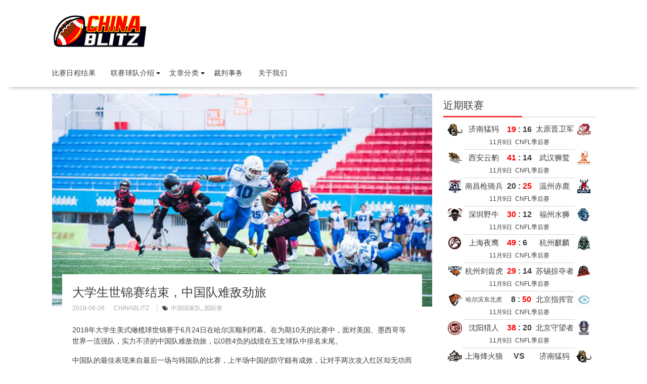

--- FILE ---
content_type: text/html; charset=UTF-8
request_url: http://chinablitz100.com/2018/06/20180625-harbinwuc-end/
body_size: 12266
content:
<!DOCTYPE html><html lang="zh-CN">
    	<head>

		        <meta charset="UTF-8">
        <meta name="viewport" content="width=device-width, initial-scale=1">
        <link rel="profile" href="http://gmpg.org/xfn/11">
        <link rel="pingback" href="http://chinablitz100.com/xmlrpc.php">
    <title>大学生世锦赛结束，中国队难敌劲旅 &#8211; ChinaBlitz</title>
<meta name='robots' content='max-image-preview:large' />
<link rel='dns-prefetch' href='//fonts.googleapis.com' />
<link rel="alternate" type="application/rss+xml" title="ChinaBlitz &raquo; Feed" href="http://chinablitz100.com/feed/" />
<link rel="alternate" type="application/rss+xml" title="ChinaBlitz &raquo; 评论Feed" href="http://chinablitz100.com/comments/feed/" />
<script type="text/javascript">
window._wpemojiSettings = {"baseUrl":"https:\/\/s.w.org\/images\/core\/emoji\/14.0.0\/72x72\/","ext":".png","svgUrl":"https:\/\/s.w.org\/images\/core\/emoji\/14.0.0\/svg\/","svgExt":".svg","source":{"concatemoji":"http:\/\/chinablitz100.com\/wp-includes\/js\/wp-emoji-release.min.js?ver=6.2.8"}};
/*! This file is auto-generated */
!function(e,a,t){var n,r,o,i=a.createElement("canvas"),p=i.getContext&&i.getContext("2d");function s(e,t){p.clearRect(0,0,i.width,i.height),p.fillText(e,0,0);e=i.toDataURL();return p.clearRect(0,0,i.width,i.height),p.fillText(t,0,0),e===i.toDataURL()}function c(e){var t=a.createElement("script");t.src=e,t.defer=t.type="text/javascript",a.getElementsByTagName("head")[0].appendChild(t)}for(o=Array("flag","emoji"),t.supports={everything:!0,everythingExceptFlag:!0},r=0;r<o.length;r++)t.supports[o[r]]=function(e){if(p&&p.fillText)switch(p.textBaseline="top",p.font="600 32px Arial",e){case"flag":return s("\ud83c\udff3\ufe0f\u200d\u26a7\ufe0f","\ud83c\udff3\ufe0f\u200b\u26a7\ufe0f")?!1:!s("\ud83c\uddfa\ud83c\uddf3","\ud83c\uddfa\u200b\ud83c\uddf3")&&!s("\ud83c\udff4\udb40\udc67\udb40\udc62\udb40\udc65\udb40\udc6e\udb40\udc67\udb40\udc7f","\ud83c\udff4\u200b\udb40\udc67\u200b\udb40\udc62\u200b\udb40\udc65\u200b\udb40\udc6e\u200b\udb40\udc67\u200b\udb40\udc7f");case"emoji":return!s("\ud83e\udef1\ud83c\udffb\u200d\ud83e\udef2\ud83c\udfff","\ud83e\udef1\ud83c\udffb\u200b\ud83e\udef2\ud83c\udfff")}return!1}(o[r]),t.supports.everything=t.supports.everything&&t.supports[o[r]],"flag"!==o[r]&&(t.supports.everythingExceptFlag=t.supports.everythingExceptFlag&&t.supports[o[r]]);t.supports.everythingExceptFlag=t.supports.everythingExceptFlag&&!t.supports.flag,t.DOMReady=!1,t.readyCallback=function(){t.DOMReady=!0},t.supports.everything||(n=function(){t.readyCallback()},a.addEventListener?(a.addEventListener("DOMContentLoaded",n,!1),e.addEventListener("load",n,!1)):(e.attachEvent("onload",n),a.attachEvent("onreadystatechange",function(){"complete"===a.readyState&&t.readyCallback()})),(e=t.source||{}).concatemoji?c(e.concatemoji):e.wpemoji&&e.twemoji&&(c(e.twemoji),c(e.wpemoji)))}(window,document,window._wpemojiSettings);
</script>
<style type="text/css">
img.wp-smiley,
img.emoji {
	display: inline !important;
	border: none !important;
	box-shadow: none !important;
	height: 1em !important;
	width: 1em !important;
	margin: 0 0.07em !important;
	vertical-align: -0.1em !important;
	background: none !important;
	padding: 0 !important;
}
</style>
	<link rel='stylesheet' id='wp-block-library-css' href='http://chinablitz100.com/wp-includes/css/dist/block-library/style.min.css?ver=6.2.8' type='text/css' media='all' />
<style id='wp-block-library-theme-inline-css' type='text/css'>
.wp-block-audio figcaption{color:#555;font-size:13px;text-align:center}.is-dark-theme .wp-block-audio figcaption{color:hsla(0,0%,100%,.65)}.wp-block-audio{margin:0 0 1em}.wp-block-code{border:1px solid #ccc;border-radius:4px;font-family:Menlo,Consolas,monaco,monospace;padding:.8em 1em}.wp-block-embed figcaption{color:#555;font-size:13px;text-align:center}.is-dark-theme .wp-block-embed figcaption{color:hsla(0,0%,100%,.65)}.wp-block-embed{margin:0 0 1em}.blocks-gallery-caption{color:#555;font-size:13px;text-align:center}.is-dark-theme .blocks-gallery-caption{color:hsla(0,0%,100%,.65)}.wp-block-image figcaption{color:#555;font-size:13px;text-align:center}.is-dark-theme .wp-block-image figcaption{color:hsla(0,0%,100%,.65)}.wp-block-image{margin:0 0 1em}.wp-block-pullquote{border-bottom:4px solid;border-top:4px solid;color:currentColor;margin-bottom:1.75em}.wp-block-pullquote cite,.wp-block-pullquote footer,.wp-block-pullquote__citation{color:currentColor;font-size:.8125em;font-style:normal;text-transform:uppercase}.wp-block-quote{border-left:.25em solid;margin:0 0 1.75em;padding-left:1em}.wp-block-quote cite,.wp-block-quote footer{color:currentColor;font-size:.8125em;font-style:normal;position:relative}.wp-block-quote.has-text-align-right{border-left:none;border-right:.25em solid;padding-left:0;padding-right:1em}.wp-block-quote.has-text-align-center{border:none;padding-left:0}.wp-block-quote.is-large,.wp-block-quote.is-style-large,.wp-block-quote.is-style-plain{border:none}.wp-block-search .wp-block-search__label{font-weight:700}.wp-block-search__button{border:1px solid #ccc;padding:.375em .625em}:where(.wp-block-group.has-background){padding:1.25em 2.375em}.wp-block-separator.has-css-opacity{opacity:.4}.wp-block-separator{border:none;border-bottom:2px solid;margin-left:auto;margin-right:auto}.wp-block-separator.has-alpha-channel-opacity{opacity:1}.wp-block-separator:not(.is-style-wide):not(.is-style-dots){width:100px}.wp-block-separator.has-background:not(.is-style-dots){border-bottom:none;height:1px}.wp-block-separator.has-background:not(.is-style-wide):not(.is-style-dots){height:2px}.wp-block-table{margin:0 0 1em}.wp-block-table td,.wp-block-table th{word-break:normal}.wp-block-table figcaption{color:#555;font-size:13px;text-align:center}.is-dark-theme .wp-block-table figcaption{color:hsla(0,0%,100%,.65)}.wp-block-video figcaption{color:#555;font-size:13px;text-align:center}.is-dark-theme .wp-block-video figcaption{color:hsla(0,0%,100%,.65)}.wp-block-video{margin:0 0 1em}.wp-block-template-part.has-background{margin-bottom:0;margin-top:0;padding:1.25em 2.375em}
</style>
<link rel='stylesheet' id='classic-theme-styles-css' href='http://chinablitz100.com/wp-includes/css/classic-themes.min.css?ver=6.2.8' type='text/css' media='all' />
<style id='global-styles-inline-css' type='text/css'>
body{--wp--preset--color--black: #000000;--wp--preset--color--cyan-bluish-gray: #abb8c3;--wp--preset--color--white: #ffffff;--wp--preset--color--pale-pink: #f78da7;--wp--preset--color--vivid-red: #cf2e2e;--wp--preset--color--luminous-vivid-orange: #ff6900;--wp--preset--color--luminous-vivid-amber: #fcb900;--wp--preset--color--light-green-cyan: #7bdcb5;--wp--preset--color--vivid-green-cyan: #00d084;--wp--preset--color--pale-cyan-blue: #8ed1fc;--wp--preset--color--vivid-cyan-blue: #0693e3;--wp--preset--color--vivid-purple: #9b51e0;--wp--preset--gradient--vivid-cyan-blue-to-vivid-purple: linear-gradient(135deg,rgba(6,147,227,1) 0%,rgb(155,81,224) 100%);--wp--preset--gradient--light-green-cyan-to-vivid-green-cyan: linear-gradient(135deg,rgb(122,220,180) 0%,rgb(0,208,130) 100%);--wp--preset--gradient--luminous-vivid-amber-to-luminous-vivid-orange: linear-gradient(135deg,rgba(252,185,0,1) 0%,rgba(255,105,0,1) 100%);--wp--preset--gradient--luminous-vivid-orange-to-vivid-red: linear-gradient(135deg,rgba(255,105,0,1) 0%,rgb(207,46,46) 100%);--wp--preset--gradient--very-light-gray-to-cyan-bluish-gray: linear-gradient(135deg,rgb(238,238,238) 0%,rgb(169,184,195) 100%);--wp--preset--gradient--cool-to-warm-spectrum: linear-gradient(135deg,rgb(74,234,220) 0%,rgb(151,120,209) 20%,rgb(207,42,186) 40%,rgb(238,44,130) 60%,rgb(251,105,98) 80%,rgb(254,248,76) 100%);--wp--preset--gradient--blush-light-purple: linear-gradient(135deg,rgb(255,206,236) 0%,rgb(152,150,240) 100%);--wp--preset--gradient--blush-bordeaux: linear-gradient(135deg,rgb(254,205,165) 0%,rgb(254,45,45) 50%,rgb(107,0,62) 100%);--wp--preset--gradient--luminous-dusk: linear-gradient(135deg,rgb(255,203,112) 0%,rgb(199,81,192) 50%,rgb(65,88,208) 100%);--wp--preset--gradient--pale-ocean: linear-gradient(135deg,rgb(255,245,203) 0%,rgb(182,227,212) 50%,rgb(51,167,181) 100%);--wp--preset--gradient--electric-grass: linear-gradient(135deg,rgb(202,248,128) 0%,rgb(113,206,126) 100%);--wp--preset--gradient--midnight: linear-gradient(135deg,rgb(2,3,129) 0%,rgb(40,116,252) 100%);--wp--preset--duotone--dark-grayscale: url('#wp-duotone-dark-grayscale');--wp--preset--duotone--grayscale: url('#wp-duotone-grayscale');--wp--preset--duotone--purple-yellow: url('#wp-duotone-purple-yellow');--wp--preset--duotone--blue-red: url('#wp-duotone-blue-red');--wp--preset--duotone--midnight: url('#wp-duotone-midnight');--wp--preset--duotone--magenta-yellow: url('#wp-duotone-magenta-yellow');--wp--preset--duotone--purple-green: url('#wp-duotone-purple-green');--wp--preset--duotone--blue-orange: url('#wp-duotone-blue-orange');--wp--preset--font-size--small: 13px;--wp--preset--font-size--medium: 20px;--wp--preset--font-size--large: 36px;--wp--preset--font-size--x-large: 42px;--wp--preset--spacing--20: 0.44rem;--wp--preset--spacing--30: 0.67rem;--wp--preset--spacing--40: 1rem;--wp--preset--spacing--50: 1.5rem;--wp--preset--spacing--60: 2.25rem;--wp--preset--spacing--70: 3.38rem;--wp--preset--spacing--80: 5.06rem;--wp--preset--shadow--natural: 6px 6px 9px rgba(0, 0, 0, 0.2);--wp--preset--shadow--deep: 12px 12px 50px rgba(0, 0, 0, 0.4);--wp--preset--shadow--sharp: 6px 6px 0px rgba(0, 0, 0, 0.2);--wp--preset--shadow--outlined: 6px 6px 0px -3px rgba(255, 255, 255, 1), 6px 6px rgba(0, 0, 0, 1);--wp--preset--shadow--crisp: 6px 6px 0px rgba(0, 0, 0, 1);}:where(.is-layout-flex){gap: 0.5em;}body .is-layout-flow > .alignleft{float: left;margin-inline-start: 0;margin-inline-end: 2em;}body .is-layout-flow > .alignright{float: right;margin-inline-start: 2em;margin-inline-end: 0;}body .is-layout-flow > .aligncenter{margin-left: auto !important;margin-right: auto !important;}body .is-layout-constrained > .alignleft{float: left;margin-inline-start: 0;margin-inline-end: 2em;}body .is-layout-constrained > .alignright{float: right;margin-inline-start: 2em;margin-inline-end: 0;}body .is-layout-constrained > .aligncenter{margin-left: auto !important;margin-right: auto !important;}body .is-layout-constrained > :where(:not(.alignleft):not(.alignright):not(.alignfull)){max-width: var(--wp--style--global--content-size);margin-left: auto !important;margin-right: auto !important;}body .is-layout-constrained > .alignwide{max-width: var(--wp--style--global--wide-size);}body .is-layout-flex{display: flex;}body .is-layout-flex{flex-wrap: wrap;align-items: center;}body .is-layout-flex > *{margin: 0;}:where(.wp-block-columns.is-layout-flex){gap: 2em;}.has-black-color{color: var(--wp--preset--color--black) !important;}.has-cyan-bluish-gray-color{color: var(--wp--preset--color--cyan-bluish-gray) !important;}.has-white-color{color: var(--wp--preset--color--white) !important;}.has-pale-pink-color{color: var(--wp--preset--color--pale-pink) !important;}.has-vivid-red-color{color: var(--wp--preset--color--vivid-red) !important;}.has-luminous-vivid-orange-color{color: var(--wp--preset--color--luminous-vivid-orange) !important;}.has-luminous-vivid-amber-color{color: var(--wp--preset--color--luminous-vivid-amber) !important;}.has-light-green-cyan-color{color: var(--wp--preset--color--light-green-cyan) !important;}.has-vivid-green-cyan-color{color: var(--wp--preset--color--vivid-green-cyan) !important;}.has-pale-cyan-blue-color{color: var(--wp--preset--color--pale-cyan-blue) !important;}.has-vivid-cyan-blue-color{color: var(--wp--preset--color--vivid-cyan-blue) !important;}.has-vivid-purple-color{color: var(--wp--preset--color--vivid-purple) !important;}.has-black-background-color{background-color: var(--wp--preset--color--black) !important;}.has-cyan-bluish-gray-background-color{background-color: var(--wp--preset--color--cyan-bluish-gray) !important;}.has-white-background-color{background-color: var(--wp--preset--color--white) !important;}.has-pale-pink-background-color{background-color: var(--wp--preset--color--pale-pink) !important;}.has-vivid-red-background-color{background-color: var(--wp--preset--color--vivid-red) !important;}.has-luminous-vivid-orange-background-color{background-color: var(--wp--preset--color--luminous-vivid-orange) !important;}.has-luminous-vivid-amber-background-color{background-color: var(--wp--preset--color--luminous-vivid-amber) !important;}.has-light-green-cyan-background-color{background-color: var(--wp--preset--color--light-green-cyan) !important;}.has-vivid-green-cyan-background-color{background-color: var(--wp--preset--color--vivid-green-cyan) !important;}.has-pale-cyan-blue-background-color{background-color: var(--wp--preset--color--pale-cyan-blue) !important;}.has-vivid-cyan-blue-background-color{background-color: var(--wp--preset--color--vivid-cyan-blue) !important;}.has-vivid-purple-background-color{background-color: var(--wp--preset--color--vivid-purple) !important;}.has-black-border-color{border-color: var(--wp--preset--color--black) !important;}.has-cyan-bluish-gray-border-color{border-color: var(--wp--preset--color--cyan-bluish-gray) !important;}.has-white-border-color{border-color: var(--wp--preset--color--white) !important;}.has-pale-pink-border-color{border-color: var(--wp--preset--color--pale-pink) !important;}.has-vivid-red-border-color{border-color: var(--wp--preset--color--vivid-red) !important;}.has-luminous-vivid-orange-border-color{border-color: var(--wp--preset--color--luminous-vivid-orange) !important;}.has-luminous-vivid-amber-border-color{border-color: var(--wp--preset--color--luminous-vivid-amber) !important;}.has-light-green-cyan-border-color{border-color: var(--wp--preset--color--light-green-cyan) !important;}.has-vivid-green-cyan-border-color{border-color: var(--wp--preset--color--vivid-green-cyan) !important;}.has-pale-cyan-blue-border-color{border-color: var(--wp--preset--color--pale-cyan-blue) !important;}.has-vivid-cyan-blue-border-color{border-color: var(--wp--preset--color--vivid-cyan-blue) !important;}.has-vivid-purple-border-color{border-color: var(--wp--preset--color--vivid-purple) !important;}.has-vivid-cyan-blue-to-vivid-purple-gradient-background{background: var(--wp--preset--gradient--vivid-cyan-blue-to-vivid-purple) !important;}.has-light-green-cyan-to-vivid-green-cyan-gradient-background{background: var(--wp--preset--gradient--light-green-cyan-to-vivid-green-cyan) !important;}.has-luminous-vivid-amber-to-luminous-vivid-orange-gradient-background{background: var(--wp--preset--gradient--luminous-vivid-amber-to-luminous-vivid-orange) !important;}.has-luminous-vivid-orange-to-vivid-red-gradient-background{background: var(--wp--preset--gradient--luminous-vivid-orange-to-vivid-red) !important;}.has-very-light-gray-to-cyan-bluish-gray-gradient-background{background: var(--wp--preset--gradient--very-light-gray-to-cyan-bluish-gray) !important;}.has-cool-to-warm-spectrum-gradient-background{background: var(--wp--preset--gradient--cool-to-warm-spectrum) !important;}.has-blush-light-purple-gradient-background{background: var(--wp--preset--gradient--blush-light-purple) !important;}.has-blush-bordeaux-gradient-background{background: var(--wp--preset--gradient--blush-bordeaux) !important;}.has-luminous-dusk-gradient-background{background: var(--wp--preset--gradient--luminous-dusk) !important;}.has-pale-ocean-gradient-background{background: var(--wp--preset--gradient--pale-ocean) !important;}.has-electric-grass-gradient-background{background: var(--wp--preset--gradient--electric-grass) !important;}.has-midnight-gradient-background{background: var(--wp--preset--gradient--midnight) !important;}.has-small-font-size{font-size: var(--wp--preset--font-size--small) !important;}.has-medium-font-size{font-size: var(--wp--preset--font-size--medium) !important;}.has-large-font-size{font-size: var(--wp--preset--font-size--large) !important;}.has-x-large-font-size{font-size: var(--wp--preset--font-size--x-large) !important;}
.wp-block-navigation a:where(:not(.wp-element-button)){color: inherit;}
:where(.wp-block-columns.is-layout-flex){gap: 2em;}
.wp-block-pullquote{font-size: 1.5em;line-height: 1.6;}
</style>
<link rel='stylesheet' id='bxslider-css' href='http://chinablitz100.com/wp-content/themes/supernews/assets/library/bxslider/css/jquery.bxslider.min.css?ver=4.2.51' type='text/css' media='all' />
<link rel='stylesheet' id='supernews-googleapis-css' href='//fonts.googleapis.com/css?family=Oswald%3A400%2C300%7COpen+Sans%3A600%2C400&#038;ver=1.0.1' type='text/css' media='all' />
<link rel='stylesheet' id='font-awesome-css' href='http://chinablitz100.com/wp-content/themes/supernews/assets/library/Font-Awesome/css/font-awesome.min.css?ver=4.7.0' type='text/css' media='all' />
<link rel='stylesheet' id='supernews-style-css' href='http://chinablitz100.com/wp-content/themes/supernews/style.css?ver=6.2.8' type='text/css' media='all' />
<style id='supernews-style-inline-css' type='text/css'>
mark,
            .comment-form .form-submit input,
            .read-more,
            .header-latest-posts .bn-title,
            .slider-section .cat-links a,
            .featured-desc .above-entry-meta .cat-links a,
            #calendar_wrap #wp-calendar #today,
            #calendar_wrap #wp-calendar #today a,
            .wpcf7-form input.wpcf7-submit:hover,
            .breadcrumb,
            .post-thumb .cat-links > a,
            article.post.sticky,
            .slicknav_btn{
            background: #f73838;
            }
             a:hover,
            .screen-reader-text:focus,
            .bn-content a:hover,
            .socials a:hover,
            .site-title a,
            .widget_search input#s,
            .search-block #searchsubmit,
            .widget_search #searchsubmit,
            .footer-sidebar .featured-desc .below-entry-meta a:hover,
            .slider-section .slide-title:hover,
            .slider-feature-wrap a:hover,
            .featured-desc .below-entry-meta span:hover,
            .posted-on a:hover,
            .cat-links a:hover,
            .comments-link a:hover,
            .edit-link a:hover,
            .tags-links a:hover,
            .byline a:hover,
            .nav-links a:hover,
            #supernews-breadcrumbs a:hover,
            .wpcf7-form input.wpcf7-submit,
            .header-wrapper .menu li:hover > a,
            .header-wrapper .menu > li.current-menu-item > a,
            .header-wrapper .menu > li.current-menu-parent > a,
            .header-wrapper .menu > li.current_page_parent > a,
            .header-wrapper .menu > li.current_page_ancestor > a,
            .header-wrapper .main-navigation ul ul.sub-menu li:hover > a,
            .top-block li a:hover
            {
                color: #f73838;
            }
            .widget_search input#s,
            .tagcloud a{
                border: 1px solid #f73838;
            }
            .footer-wrapper .footer-copyright,
            .nav-links .nav-previous a:hover,
            .nav-links .nav-next a:hover{
                border-top: 1px solid #f73838;
            }
            .widget-title:before,
            .page-header .page-title:before,
            .single .entry-header .entry-title:before,
            .blog-no-image article.post.sticky{
                border-bottom: 3px solid #f73838;
            }
            .wpcf7-form input.wpcf7-submit{
                border: 2px solid #f73838;
            }
            .bn-title::after,
            .breadcrumb::after {
                border-left: 5px solid #f73838;
            }
            .rtl .bn-title::after,
            .rtl .breadcrumb::after {
                border-right: 5px solid #f73838;
                border-left: medium none;
            }
        @media screen and (max-width:992px){
                .slicknav_btn{
                    border: 1px solid #f73838;
                }
                .slicknav_btn.slicknav_open{
                    border: 1px solid #ffffff;
                }
                .slicknav_nav li:hover > a,
                .slicknav_nav li.current-menu-ancestor a,
                .slicknav_nav li.current-menu-item  > a,
                .slicknav_nav li.current_page_item a,
                .slicknav_nav li.current_page_item .slicknav_item span,
                .slicknav_nav li .slicknav_item:hover a{
                    color: #f73838;
                }
            }
                    .cat-links .at-cat-item-1{
                    background: #f73838!important;
                    color : #fff!important;
                    }
                    
                    .cat-links .at-cat-item-1:hover{
                    background: #2d2d2d!important;
                    color : #fff!important;
                    }
                    
                    .cat-links .at-cat-item-3{
                    background: #f73838!important;
                    color : #fff!important;
                    }
                    
                    .cat-links .at-cat-item-3:hover{
                    background: #2d2d2d!important;
                    color : #fff!important;
                    }
                    
                    .cat-links .at-cat-item-14{
                    background: #f73838!important;
                    color : #fff!important;
                    }
                    
                    .cat-links .at-cat-item-14:hover{
                    background: #2d2d2d!important;
                    color : #fff!important;
                    }
                    
                    .cat-links .at-cat-item-15{
                    background: #f73838!important;
                    color : #fff!important;
                    }
                    
                    .cat-links .at-cat-item-15:hover{
                    background: #2d2d2d!important;
                    color : #fff!important;
                    }
                    
                    .cat-links .at-cat-item-16{
                    background: #f73838!important;
                    color : #fff!important;
                    }
                    
                    .cat-links .at-cat-item-16:hover{
                    background: #2d2d2d!important;
                    color : #fff!important;
                    }
                    
                    .cat-links .at-cat-item-34{
                    background: #f73838!important;
                    color : #fff!important;
                    }
                    
                    .cat-links .at-cat-item-34:hover{
                    background: #2d2d2d!important;
                    color : #fff!important;
                    }
                    
                    .cat-links .at-cat-item-35{
                    background: #f73838!important;
                    color : #fff!important;
                    }
                    
                    .cat-links .at-cat-item-35:hover{
                    background: #2d2d2d!important;
                    color : #fff!important;
                    }
                    
                    .cat-links .at-cat-item-36{
                    background: #f73838!important;
                    color : #fff!important;
                    }
                    
                    .cat-links .at-cat-item-36:hover{
                    background: #2d2d2d!important;
                    color : #fff!important;
                    }
                    
                    .cat-links .at-cat-item-48{
                    background: #f73838!important;
                    color : #fff!important;
                    }
                    
                    .cat-links .at-cat-item-48:hover{
                    background: #2d2d2d!important;
                    color : #fff!important;
                    }
                    
                    .cat-links .at-cat-item-50{
                    background: #f73838!important;
                    color : #fff!important;
                    }
                    
                    .cat-links .at-cat-item-50:hover{
                    background: #2d2d2d!important;
                    color : #fff!important;
                    }
                    
                    .cat-links .at-cat-item-105{
                    background: #f73838!important;
                    color : #fff!important;
                    }
                    
                    .cat-links .at-cat-item-105:hover{
                    background: #2d2d2d!important;
                    color : #fff!important;
                    }
                    
                    .cat-links .at-cat-item-113{
                    background: #f73838!important;
                    color : #fff!important;
                    }
                    
                    .cat-links .at-cat-item-113:hover{
                    background: #2d2d2d!important;
                    color : #fff!important;
                    }
                    
                    .cat-links .at-cat-item-121{
                    background: #f73838!important;
                    color : #fff!important;
                    }
                    
                    .cat-links .at-cat-item-121:hover{
                    background: #2d2d2d!important;
                    color : #fff!important;
                    }
                    
                    .cat-links .at-cat-item-125{
                    background: #f73838!important;
                    color : #fff!important;
                    }
                    
                    .cat-links .at-cat-item-125:hover{
                    background: #2d2d2d!important;
                    color : #fff!important;
                    }
                    
</style>
<link rel='stylesheet' id='supernews-block-front-styles-css' href='http://chinablitz100.com/wp-content/themes/supernews/acmethemes/gutenberg/gutenberg-front.css?ver=1.0' type='text/css' media='all' />
<script type='text/javascript' src='http://chinablitz100.com/wp-includes/js/tinymce/tinymce.min.js?ver=49110-20201110' id='wp-tinymce-root-js'></script>
<script type='text/javascript' src='http://chinablitz100.com/wp-includes/js/tinymce/plugins/compat3x/plugin.min.js?ver=49110-20201110' id='wp-tinymce-js'></script>
<script type='text/javascript' src='http://chinablitz100.com/wp-includes/js/jquery/jquery.min.js?ver=3.6.4' id='jquery-core-js'></script>
<script type='text/javascript' src='http://chinablitz100.com/wp-includes/js/jquery/jquery-migrate.min.js?ver=3.4.0' id='jquery-migrate-js'></script>
<!--[if lt IE 9]>
<script type='text/javascript' src='http://chinablitz100.com/wp-content/themes/supernews/assets/library/html5shiv/html5shiv.min.js?ver=3.7.3' id='html5shiv-js'></script>
<![endif]-->
<!--[if lt IE 9]>
<script type='text/javascript' src='http://chinablitz100.com/wp-content/themes/supernews/assets/library/respond/respond.min.js?ver=1.1.2' id='respond-js'></script>
<![endif]-->
<link rel="https://api.w.org/" href="http://chinablitz100.com/wp-json/" /><link rel="alternate" type="application/json" href="http://chinablitz100.com/wp-json/wp/v2/posts/1998" /><link rel="EditURI" type="application/rsd+xml" title="RSD" href="http://chinablitz100.com/xmlrpc.php?rsd" />
<link rel="wlwmanifest" type="application/wlwmanifest+xml" href="http://chinablitz100.com/wp-includes/wlwmanifest.xml" />
<meta name="generator" content="WordPress 6.2.8" />
<link rel="canonical" href="http://chinablitz100.com/2018/06/20180625-harbinwuc-end/" />
<link rel='shortlink' href='http://chinablitz100.com/?p=1998' />
<link rel="alternate" type="application/json+oembed" href="http://chinablitz100.com/wp-json/oembed/1.0/embed?url=http%3A%2F%2Fchinablitz100.com%2F2018%2F06%2F20180625-harbinwuc-end%2F" />
<link rel="alternate" type="text/xml+oembed" href="http://chinablitz100.com/wp-json/oembed/1.0/embed?url=http%3A%2F%2Fchinablitz100.com%2F2018%2F06%2F20180625-harbinwuc-end%2F&#038;format=xml" />
<link rel="icon" href="http://chinablitz100.com/wp-content/uploads/2020/08/cropped-logo_large-32x32.png" sizes="32x32" />
<link rel="icon" href="http://chinablitz100.com/wp-content/uploads/2020/08/cropped-logo_large-192x192.png" sizes="192x192" />
<link rel="apple-touch-icon" href="http://chinablitz100.com/wp-content/uploads/2020/08/cropped-logo_large-180x180.png" />
<meta name="msapplication-TileImage" content="http://chinablitz100.com/wp-content/uploads/2020/08/cropped-logo_large-270x270.png" />
		<style type="text/css" id="wp-custom-css">
			/*
You can add your own CSS here.

Click the help icon above to learn more.
*/
*:not([class*="ab-icon"]):not([class*="fa"]):not(i) {
font-family: 'Microsoft Yahei','Hiragino Sans GB',Tahoma,Helvetica,'SimSun',sans-serif;
} 
.small-posts .tags-links,
.featured-related-posts .tags-links,
.first-two .tags-links {
  display: none;
}
.first-two .entry-content,
.featured-related-posts .entry-content {
  display: none;
}
.slider-section .cat-links,
.first-two .cat-links,
.post .cat-links {
  display: none;
}
.fa-calendar, .fa-user {
  display: none
}
.site-title {
  margin-bottom: 6px
}
.site-description {
  font-size: 12px
}
article.post .read-more,
article.page .read-more {
  width: 120px
}
@media screen and (max-width:767px) {
  .widget_supernews_posts_col {
    display: none;
  }
}		</style>
		<style id="sccss">.blue-links {
  color: blue;
}
.blue-links:hover {
  color: blue;
  text-decoration: underline;
}
.banner-ad-responsive {
  width: 728px;
  height: 90px;
}
img.teamintro_logo {
  display: table-cell; 
  vertical-align: middle; 
  margin-right: 10px;
}
div.teamintro_name {
  display: table-cell; 
  vertical-align: middle;
}
table.recentgames_table {
  margin: auto;
  margin-top: -8px;
  width: 100%;
  max-width: 290px;
  border-collapse: collapse;
}
tr.recentgames_scorerow {
  height: 34px; 
}
td.recentgames_teamlogo {
  padding:0; 
  width:35px; 
}
td.recentgames_teamlogo img {
  display:block; 
  margin:auto;
}
td.recentgames_teamname {
  padding: 0;
  width: 80px; 
  font-size: 15px; 
  text-align: center; 
}
td.recentgames_score {
  padding: 0; 
  width: 60px; 
  font-size: 16px; 
  font-weight: 900; 
  text-align: center; 
}
td.recentgames_date_samerow, td.recentgames_desc_samerow {
  display: none;
  font-size: 12px; 
  text-align: center;
  width: 60px;
}
td.recentgames_date {
  height: 22px;
  border-bottom: 1px solid #d7d7d7;
  font-size: 12px; 
  text-align: center;
  vertical-align: top;
}
table.gamelist {
  text-align: center; 
  width: 80%; 
  max-width: 400px; 
  min-width: 330px
}
@media screen and (max-width:1229px) {
  .banner-ad-responsive {
    width: 320px;
    height: 100px;
  }
  table.recentgames_table {
    max-width: 250px; 
  }
  td.recentgames_teamlogo {
    width: 15px; 
  }
  td.recentgames_teamlogo img {
    display:none; 
  }
}
@media screen and (max-width:992px) {
  table.recentgames_table {
    max-width: 200px; 
  }
  td.recentgames_teamlogo {
    width: 2px; 
  }
  td.recentgames_score {
    width: 40px; 
    font-size: 12px; 
  }
  td.recentgames_teamname {
    width: 60px; 
    font-size: 12px; 
  }
  tr.recentgames_scorerow {
    height: 26px; 
  }
}
@media screen and (max-width:767px) {
  tr.recentgames_daterow {
    display: none;
  }
  td.recentgames_date_samerow, td.recentgames_desc_samerow {
    display: table-cell;
  }
  table.recentgames_table {
    max-width: 400px; 
  }
  table.recentgames_teamname {
    width: auto;
  }
}
@media screen and (max-width:480px) {
  td.recentgames_desc_samerow {
    display: none;
  }
  table.recentgames_table {
    max-width: 300px; 
  }
}</style>
	</head>
<body class="post-template-default single single-post postid-1998 single-format-standard wp-custom-logo sfly_guest-author-post at-sticky-sidebar left-logo-right-ads right-sidebar">

<svg xmlns="http://www.w3.org/2000/svg" viewBox="0 0 0 0" width="0" height="0" focusable="false" role="none" style="visibility: hidden; position: absolute; left: -9999px; overflow: hidden;" ><defs><filter id="wp-duotone-dark-grayscale"><feColorMatrix color-interpolation-filters="sRGB" type="matrix" values=" .299 .587 .114 0 0 .299 .587 .114 0 0 .299 .587 .114 0 0 .299 .587 .114 0 0 " /><feComponentTransfer color-interpolation-filters="sRGB" ><feFuncR type="table" tableValues="0 0.49803921568627" /><feFuncG type="table" tableValues="0 0.49803921568627" /><feFuncB type="table" tableValues="0 0.49803921568627" /><feFuncA type="table" tableValues="1 1" /></feComponentTransfer><feComposite in2="SourceGraphic" operator="in" /></filter></defs></svg><svg xmlns="http://www.w3.org/2000/svg" viewBox="0 0 0 0" width="0" height="0" focusable="false" role="none" style="visibility: hidden; position: absolute; left: -9999px; overflow: hidden;" ><defs><filter id="wp-duotone-grayscale"><feColorMatrix color-interpolation-filters="sRGB" type="matrix" values=" .299 .587 .114 0 0 .299 .587 .114 0 0 .299 .587 .114 0 0 .299 .587 .114 0 0 " /><feComponentTransfer color-interpolation-filters="sRGB" ><feFuncR type="table" tableValues="0 1" /><feFuncG type="table" tableValues="0 1" /><feFuncB type="table" tableValues="0 1" /><feFuncA type="table" tableValues="1 1" /></feComponentTransfer><feComposite in2="SourceGraphic" operator="in" /></filter></defs></svg><svg xmlns="http://www.w3.org/2000/svg" viewBox="0 0 0 0" width="0" height="0" focusable="false" role="none" style="visibility: hidden; position: absolute; left: -9999px; overflow: hidden;" ><defs><filter id="wp-duotone-purple-yellow"><feColorMatrix color-interpolation-filters="sRGB" type="matrix" values=" .299 .587 .114 0 0 .299 .587 .114 0 0 .299 .587 .114 0 0 .299 .587 .114 0 0 " /><feComponentTransfer color-interpolation-filters="sRGB" ><feFuncR type="table" tableValues="0.54901960784314 0.98823529411765" /><feFuncG type="table" tableValues="0 1" /><feFuncB type="table" tableValues="0.71764705882353 0.25490196078431" /><feFuncA type="table" tableValues="1 1" /></feComponentTransfer><feComposite in2="SourceGraphic" operator="in" /></filter></defs></svg><svg xmlns="http://www.w3.org/2000/svg" viewBox="0 0 0 0" width="0" height="0" focusable="false" role="none" style="visibility: hidden; position: absolute; left: -9999px; overflow: hidden;" ><defs><filter id="wp-duotone-blue-red"><feColorMatrix color-interpolation-filters="sRGB" type="matrix" values=" .299 .587 .114 0 0 .299 .587 .114 0 0 .299 .587 .114 0 0 .299 .587 .114 0 0 " /><feComponentTransfer color-interpolation-filters="sRGB" ><feFuncR type="table" tableValues="0 1" /><feFuncG type="table" tableValues="0 0.27843137254902" /><feFuncB type="table" tableValues="0.5921568627451 0.27843137254902" /><feFuncA type="table" tableValues="1 1" /></feComponentTransfer><feComposite in2="SourceGraphic" operator="in" /></filter></defs></svg><svg xmlns="http://www.w3.org/2000/svg" viewBox="0 0 0 0" width="0" height="0" focusable="false" role="none" style="visibility: hidden; position: absolute; left: -9999px; overflow: hidden;" ><defs><filter id="wp-duotone-midnight"><feColorMatrix color-interpolation-filters="sRGB" type="matrix" values=" .299 .587 .114 0 0 .299 .587 .114 0 0 .299 .587 .114 0 0 .299 .587 .114 0 0 " /><feComponentTransfer color-interpolation-filters="sRGB" ><feFuncR type="table" tableValues="0 0" /><feFuncG type="table" tableValues="0 0.64705882352941" /><feFuncB type="table" tableValues="0 1" /><feFuncA type="table" tableValues="1 1" /></feComponentTransfer><feComposite in2="SourceGraphic" operator="in" /></filter></defs></svg><svg xmlns="http://www.w3.org/2000/svg" viewBox="0 0 0 0" width="0" height="0" focusable="false" role="none" style="visibility: hidden; position: absolute; left: -9999px; overflow: hidden;" ><defs><filter id="wp-duotone-magenta-yellow"><feColorMatrix color-interpolation-filters="sRGB" type="matrix" values=" .299 .587 .114 0 0 .299 .587 .114 0 0 .299 .587 .114 0 0 .299 .587 .114 0 0 " /><feComponentTransfer color-interpolation-filters="sRGB" ><feFuncR type="table" tableValues="0.78039215686275 1" /><feFuncG type="table" tableValues="0 0.94901960784314" /><feFuncB type="table" tableValues="0.35294117647059 0.47058823529412" /><feFuncA type="table" tableValues="1 1" /></feComponentTransfer><feComposite in2="SourceGraphic" operator="in" /></filter></defs></svg><svg xmlns="http://www.w3.org/2000/svg" viewBox="0 0 0 0" width="0" height="0" focusable="false" role="none" style="visibility: hidden; position: absolute; left: -9999px; overflow: hidden;" ><defs><filter id="wp-duotone-purple-green"><feColorMatrix color-interpolation-filters="sRGB" type="matrix" values=" .299 .587 .114 0 0 .299 .587 .114 0 0 .299 .587 .114 0 0 .299 .587 .114 0 0 " /><feComponentTransfer color-interpolation-filters="sRGB" ><feFuncR type="table" tableValues="0.65098039215686 0.40392156862745" /><feFuncG type="table" tableValues="0 1" /><feFuncB type="table" tableValues="0.44705882352941 0.4" /><feFuncA type="table" tableValues="1 1" /></feComponentTransfer><feComposite in2="SourceGraphic" operator="in" /></filter></defs></svg><svg xmlns="http://www.w3.org/2000/svg" viewBox="0 0 0 0" width="0" height="0" focusable="false" role="none" style="visibility: hidden; position: absolute; left: -9999px; overflow: hidden;" ><defs><filter id="wp-duotone-blue-orange"><feColorMatrix color-interpolation-filters="sRGB" type="matrix" values=" .299 .587 .114 0 0 .299 .587 .114 0 0 .299 .587 .114 0 0 .299 .587 .114 0 0 " /><feComponentTransfer color-interpolation-filters="sRGB" ><feFuncR type="table" tableValues="0.098039215686275 1" /><feFuncG type="table" tableValues="0 0.66274509803922" /><feFuncB type="table" tableValues="0.84705882352941 0.41960784313725" /><feFuncA type="table" tableValues="1 1" /></feComponentTransfer><feComposite in2="SourceGraphic" operator="in" /></filter></defs></svg>        <div id="page" class="hfeed site">
            <a class="skip-link screen-reader-text" href="#content" title="link">Skip to content</a>
            <header id="masthead" class="site-header">
            <div class="top-header-section clearfix">
                <div class="wrapper">
                                    </div>
            </div><!-- .top-header-section -->
            <div class="header-wrapper clearfix">
                <div class="header-container">
	                                    <div class="wrapper site-branding clearfix">
                                                <div class="site-logo">
                            <a href="http://chinablitz100.com/" class="custom-logo-link" rel="home"><img width="189" height="70" src="http://chinablitz100.com/wp-content/uploads/2020/08/logo_full.png" class="custom-logo" alt="ChinaBlitz" decoding="async" /></a>                        </div><!--site-logo-->
                                                    <div class="header-ainfo float-right">
		                        <aside id="custom_html-3" class="widget_text widget widget_custom_html"><div class="textwidget custom-html-widget"><script async src="https://pagead2.googlesyndication.com/pagead/js/adsbygoogle.js"></script>
<!-- GoogleAds_responsiveBanner -->
<ins class="adsbygoogle banner-ad-responsive"
     style="display:inline-block"
     data-ad-client="ca-pub-8339556005053024"
     data-ad-slot="7441306998"></ins>
<script>
     (adsbygoogle = window.adsbygoogle || []).push({});
</script></div></aside>                            </div>
                                                <div class="clearfix"></div>
                    </div>
                                        <nav id="site-navigation" class="main-navigation  clearfix">
                        <div class="header-main-menu wrapper clearfix">
                            <div class="acmethemes-nav"><ul id="menu-main" class="menu"><li id="menu-item-635" class="menu-item menu-item-type-post_type menu-item-object-page menu-item-635"><a href="http://chinablitz100.com/latest-game-results/">比赛日程结果</a></li>
<li id="menu-item-30" class="menu-item menu-item-type-custom menu-item-object-custom menu-item-has-children menu-item-30"><a href="#">联赛球队介绍</a>
<ul class="sub-menu">
	<li id="menu-item-147" class="menu-item menu-item-type-post_type menu-item-object-page menu-item-has-children menu-item-147"><a href="http://chinablitz100.com/cnflintro/">华美橄榄球联盟（CNFL）</a>
	<ul class="sub-menu">
		<li id="menu-item-4180" class="menu-item menu-item-type-post_type menu-item-object-page menu-item-4180"><a href="http://chinablitz100.com/cnflintro/cnflseason-2024/">CNFL：2024赛季</a></li>
		<li id="menu-item-4083" class="menu-item menu-item-type-post_type menu-item-object-page menu-item-4083"><a href="http://chinablitz100.com/cnflintro/cnflseason-2023/">CNFL：2023赛季</a></li>
		<li id="menu-item-3912" class="menu-item menu-item-type-post_type menu-item-object-page menu-item-3912"><a href="http://chinablitz100.com/cnflintro/cnflseason-2022/">CNFL：2022赛季</a></li>
		<li id="menu-item-3623" class="menu-item menu-item-type-post_type menu-item-object-page menu-item-3623"><a href="http://chinablitz100.com/cnflintro/cnflseason-2021/">CNFL：2021赛季</a></li>
		<li id="menu-item-3092" class="menu-item menu-item-type-post_type menu-item-object-page menu-item-3092"><a href="http://chinablitz100.com/cnflintro/cnflseason-2020/">CNFL：2020赛季</a></li>
		<li id="menu-item-4084" class="menu-item menu-item-type-post_type menu-item-object-page menu-item-4084"><a href="http://chinablitz100.com/cnflintro/cnfl-seasonlist/">更早赛季情况</a></li>
	</ul>
</li>
	<li id="menu-item-705" class="menu-item menu-item-type-post_type menu-item-object-page menu-item-has-children menu-item-705"><a href="http://chinablitz100.com/cuaflintro/">中国大学生联盟（CUAFL）</a>
	<ul class="sub-menu">
		<li id="menu-item-4153" class="menu-item menu-item-type-post_type menu-item-object-page menu-item-4153"><a href="http://chinablitz100.com/cuaflintro/cuaflseason-202324/">CUAFL：2023-24赛季</a></li>
		<li id="menu-item-2145" class="menu-item menu-item-type-post_type menu-item-object-page menu-item-2145"><a href="http://chinablitz100.com/cuaflintro/cuaflseason-201819/">CUAFL：2018-19赛季</a></li>
		<li id="menu-item-1425" class="menu-item menu-item-type-post_type menu-item-object-page menu-item-1425"><a href="http://chinablitz100.com/cuaflintro/cuaflseason-201718/">CUAFL：2017-18赛季</a></li>
		<li id="menu-item-1900" class="menu-item menu-item-type-post_type menu-item-object-page menu-item-1900"><a href="http://chinablitz100.com/cuaflintro/cuaflseason-201617/">CUAFL：2016-17赛季</a></li>
		<li id="menu-item-1901" class="menu-item menu-item-type-post_type menu-item-object-page menu-item-1901"><a href="http://chinablitz100.com/cuaflintro/cuaflseason-201516/">CUAFL：2015-16赛季</a></li>
		<li id="menu-item-1902" class="menu-item menu-item-type-post_type menu-item-object-page menu-item-1902"><a href="http://chinablitz100.com/cuaflintro/cuaflseason-201415/">CUAFL：2014-15赛季</a></li>
	</ul>
</li>
	<li id="menu-item-1828" class="menu-item menu-item-type-custom menu-item-object-custom menu-item-has-children menu-item-1828"><a href="#">其他现有及历史赛事</a>
	<ul class="sub-menu">
		<li id="menu-item-1829" class="menu-item menu-item-type-post_type menu-item-object-page menu-item-1829"><a href="http://chinablitz100.com/southchinabowl/">南方碗</a></li>
		<li id="menu-item-205" class="menu-item menu-item-type-post_type menu-item-object-page menu-item-has-children menu-item-205"><a href="http://chinablitz100.com/citybowlintro/">城市碗联盟（CityBowl）</a>
		<ul class="sub-menu">
			<li id="menu-item-2378" class="menu-item menu-item-type-post_type menu-item-object-page menu-item-2378"><a href="http://chinablitz100.com/citybowlintro/citybowlseason-2019/">城市碗：2019赛季</a></li>
			<li id="menu-item-1714" class="menu-item menu-item-type-post_type menu-item-object-page menu-item-1714"><a href="http://chinablitz100.com/citybowlintro/citybowlseason-2018/">城市碗：2018赛季</a></li>
			<li id="menu-item-768" class="menu-item menu-item-type-post_type menu-item-object-page menu-item-768"><a href="http://chinablitz100.com/citybowlintro/citybowlseason-2017/">城市碗：2017赛季</a></li>
			<li id="menu-item-527" class="menu-item menu-item-type-post_type menu-item-object-page menu-item-527"><a href="http://chinablitz100.com/citybowlintro/citybowlseason-2016/">城市碗：2016赛季</a></li>
			<li id="menu-item-616" class="menu-item menu-item-type-post_type menu-item-object-page menu-item-616"><a href="http://chinablitz100.com/citybowlintro/citybowlseason-2015/">城市碗：2015赛季</a></li>
		</ul>
</li>
		<li id="menu-item-3046" class="menu-item menu-item-type-post_type menu-item-object-page menu-item-has-children menu-item-3046"><a href="http://chinablitz100.com/zleagueintro/">终极联盟（Z League）</a>
		<ul class="sub-menu">
			<li id="menu-item-3825" class="menu-item menu-item-type-post_type menu-item-object-page menu-item-3825"><a href="http://chinablitz100.com/zleagueintro/zleagueseason-2021/">Z League：2021赛季</a></li>
			<li id="menu-item-3100" class="menu-item menu-item-type-post_type menu-item-object-page menu-item-3100"><a href="http://chinablitz100.com/zleagueintro/zleagueseason-2020/">Z League：2020赛季</a></li>
		</ul>
</li>
		<li id="menu-item-3571" class="menu-item menu-item-type-post_type menu-item-object-page menu-item-has-children menu-item-3571"><a href="http://chinablitz100.com/nsfl-leagueintro/">南北橄榄球联盟（NSFL）</a>
		<ul class="sub-menu">
			<li id="menu-item-3883" class="menu-item menu-item-type-post_type menu-item-object-page menu-item-3883"><a href="http://chinablitz100.com/nsfl-leagueintro/nsflseason-2021/">NSFL：2021赛季</a></li>
		</ul>
</li>
		<li id="menu-item-2739" class="menu-item menu-item-type-post_type menu-item-object-page menu-item-has-children menu-item-2739"><a href="http://chinablitz100.com/cuflintro/">中国大学生联赛（CUFL）</a>
		<ul class="sub-menu">
			<li id="menu-item-2755" class="menu-item menu-item-type-post_type menu-item-object-page menu-item-2755"><a href="http://chinablitz100.com/cuflintro/cuflseason-2019/">CUFL：2019赛季</a></li>
		</ul>
</li>
	</ul>
</li>
	<li id="menu-item-3481" class="menu-item menu-item-type-post_type menu-item-object-page menu-item-3481"><a href="http://chinablitz100.com/other-teams/">其他现有及历史球队</a></li>
	<li id="menu-item-618" class="menu-item menu-item-type-post_type menu-item-object-page menu-item-618"><a href="http://chinablitz100.com/china-national-team/">中国国家队</a></li>
</ul>
</li>
<li id="menu-item-601" class="menu-item menu-item-type-custom menu-item-object-custom menu-item-has-children menu-item-601"><a href="#">文章分类</a>
<ul class="sub-menu">
	<li id="menu-item-602" class="menu-item menu-item-type-taxonomy menu-item-object-category menu-item-602"><a href="http://chinablitz100.com/category/gameinfo/">赛事相关</a></li>
	<li id="menu-item-604" class="menu-item menu-item-type-taxonomy menu-item-object-category menu-item-604"><a href="http://chinablitz100.com/category/cnfl/">CNFL</a></li>
	<li id="menu-item-3525" class="menu-item menu-item-type-taxonomy menu-item-object-category menu-item-3525"><a href="http://chinablitz100.com/category/zleague/">Z-League</a></li>
</ul>
</li>
<li id="menu-item-1665" class="menu-item menu-item-type-post_type menu-item-object-page menu-item-1665"><a href="http://chinablitz100.com/officiating/">裁判事务</a></li>
<li id="menu-item-557" class="menu-item menu-item-type-post_type menu-item-object-page menu-item-557"><a href="http://chinablitz100.com/about-us/">关于我们</a></li>
</ul></div>                        </div>
                        <div class="responsive-slick-menu clearfix"></div>
                    </nav>
                                        <!-- #site-navigation -->
                </div>
                <!-- .header-container -->
            </div>
            <!-- header-wrapper-->
        </header>
        <!-- #masthead -->
            <div class="wrapper content-wrapper clearfix">
            <div id="content" class="site-content">
    	<div id="primary" class="content-area">
		<main id="main" class="site-main">

		<article id="post-1998" class="post-1998 post type-post status-publish format-standard has-post-thumbnail hentry category-nonleaguegame tag-chn_nt tag-international">
	<!--post thumbnal options-->
			<div class="post-thumb">
			<img width="700" height="392" src="http://chinablitz100.com/wp-content/uploads/2018/06/20180625-title.jpg" class="attachment-full size-full wp-post-image" alt="" decoding="async" srcset="http://chinablitz100.com/wp-content/uploads/2018/06/20180625-title.jpg 700w, http://chinablitz100.com/wp-content/uploads/2018/06/20180625-title-500x280.jpg 500w, http://chinablitz100.com/wp-content/uploads/2018/06/20180625-title-652x365.jpg 652w" sizes="(max-width: 700px) 100vw, 700px" /><span class="cat-links"><a class="at-cat-item-50" href="http://chinablitz100.com/category/nonleaguegame/"  rel="category tag">其他赛事</a>&nbsp;</span>		</div><!-- .post-thumb-->
		<div class="post-content">
		<header class="entry-header">
			<h1 class="entry-title">大学生世锦赛结束，中国队难敌劲旅</h1>			<div class="entry-meta">
									<span class="posted-on"><a href="http://chinablitz100.com/2018/06/20180625-harbinwuc-end/" rel="bookmark"><i class="fa fa-calendar"></i><time class="entry-date published" datetime="2018-06-26T15:06:40+08:00">2018-06-26</time><time class="updated" datetime="2020-08-16T10:46:36+08:00">2020-08-16</time></a></span><span class="byline"> <span class="author vcard"><a class="url fn n" href=""><i class="fa fa-user"></i>ChinaBlitz</a></span></span>								<span class="tags-links"><i class="fa fa-tags"></i><a href="http://chinablitz100.com/tag/chn_nt/" rel="tag">中国国家队</a>, <a href="http://chinablitz100.com/tag/international/" rel="tag">国际赛</a></span>			</div><!-- .entry-meta -->
		</header><!-- .entry-header -->
		<div class="entry-content">
			<p>2018年大学生美式橄榄球世锦赛于6月24日在哈尔滨顺利闭幕。在为期10天的比赛中，面对美国、墨西哥等世界一流强队，实力不济的中国队难敌劲旅，以0胜4负的战绩在五支球队中排名末尾。</p>
<p>中国队的最佳表现来自最后一场与韩国队的比赛，上半场中国的防守颇有成效，让对手两次攻入红区却无功而返，其中还包括一次在端区前1码的制造掉球失误。然而表现不佳的进攻组屡次送出抄截，事实上上半场韩国获得9分就来自一次抄截回攻达阵和一次开球失误安防。下半场中国队进攻组又连续两次被对手抄截达阵，而防守组体力的下降也无法保持上半场的防守强度，最终还是大比分负于对手。</p>
<p>墨西哥队在20-17险胜美国之后，在循环赛中4战全胜，达成世锦赛三连冠。美国队获得亚军。</p>
<p>中国队战绩：<br />
6月14日 中国 0-69 美国<br />
6月16日 中国 0-70 日本<br />
6月19日 中国 0-70 墨西哥<br />
6月21日 中国 0-42 韩国</p>
		</div><!-- .entry-content -->
	</div>
</article><!-- #post-## -->
	<nav class="navigation post-navigation" aria-label="文章">
		<h2 class="screen-reader-text">文章导航</h2>
		<div class="nav-links"><div class="nav-previous"><a href="http://chinablitz100.com/2018/06/gamepreview-20180623/" rel="prev">周末比赛预告：6月23/24日</a></div><div class="nav-next"><a href="http://chinablitz100.com/2018/06/gamereport-20180627/" rel="next">周末赛况：夜鹰挑落狮鹫，蓝骑士绝杀</a></div></div>
	</nav>		</main><!-- #main -->
	</div><!-- #primary -->
    <div id="secondary-right" class="widget-area sidebar secondary-sidebar float-right" role="complementary">
        <div id="sidebar-section-top" class="widget-area sidebar clearfix">
			<aside id="text-3" class="widget widget_text"><h3 class="widget-title"><span>近期联赛</span></h3>			<div class="textwidget"><div style="line-height:normal">
<table class="recentgames_table">
<tr class="recentgames_scorerow">
<td class="recentgames_teamlogo">
        <img decoding="async" src="http://52.229.202.195/chinablitz/logo/30px/jn.jpg" />
      </td>
<td class="recentgames_teamname">济南猛犸</td>
<td class="recentgames_score">
        <span style="color:red;font:inherit">19</span> : 16</td>
<td class="recentgames_teamname">太原晋卫军</td>
<td class="recentgames_teamlogo">
        <img decoding="async" src="http://52.229.202.195/chinablitz/logo/30px/ty.jpg" />
      </td>
<td class="recentgames_date_samerow">11月9日</td>
<td class="recentgames_desc_samerow">CNFL季后赛</td>
</tr>
<tr class="recentgames_daterow">
<td></td>
<td colspan="3" class="recentgames_date">11月9日&nbsp;&nbsp;CNFL季后赛</td>
<td></td>
</tr>
<tr class="recentgames_scorerow">
<td class="recentgames_teamlogo">
        <img decoding="async" src="http://52.229.202.195/chinablitz/logo/30px/xianpant.jpg" />
      </td>
<td class="recentgames_teamname">西安云豹</td>
<td class="recentgames_score">
        <span style="color:red;font:inherit">41</span> : 14</td>
<td class="recentgames_teamname">武汉狮鹫</td>
<td class="recentgames_teamlogo">
        <img decoding="async" src="http://52.229.202.195/chinablitz/logo/30px/wh.jpg" />
      </td>
<td class="recentgames_date_samerow">11月9日</td>
<td class="recentgames_desc_samerow">CNFL季后赛</td>
</tr>
<tr class="recentgames_daterow">
<td></td>
<td colspan="3" class="recentgames_date">11月9日&nbsp;&nbsp;CNFL季后赛</td>
<td></td>
</tr>
<tr class="recentgames_scorerow">
<td class="recentgames_teamlogo">
        <img decoding="async" src="http://52.229.202.195/chinablitz/logo/30px/nc.jpg" />
      </td>
<td class="recentgames_teamname">南昌枪骑兵</td>
<td class="recentgames_score">20 : <span style="color:red;font:inherit">25</span></td>
<td class="recentgames_teamname">温州赤鹿</td>
<td class="recentgames_teamlogo">
        <img decoding="async" src="http://52.229.202.195/chinablitz/logo/30px/wz.jpg" />
      </td>
<td class="recentgames_date_samerow">11月9日</td>
<td class="recentgames_desc_samerow">CNFL季后赛</td>
</tr>
<tr class="recentgames_daterow">
<td></td>
<td colspan="3" class="recentgames_date">11月9日&nbsp;&nbsp;CNFL季后赛</td>
<td></td>
</tr>
<tr class="recentgames_scorerow">
<td class="recentgames_teamlogo">
        <img decoding="async" src="http://52.229.202.195/chinablitz/logo/30px/shz.jpg" />
      </td>
<td class="recentgames_teamname">深圳野牛</td>
<td class="recentgames_score">
        <span style="color:red;font:inherit">30</span> : 12</td>
<td class="recentgames_teamname">福州水狮</td>
<td class="recentgames_teamlogo">
        <img decoding="async" src="http://52.229.202.195/chinablitz/logo/30px/fz.jpg" />
      </td>
<td class="recentgames_date_samerow">11月9日</td>
<td class="recentgames_desc_samerow">CNFL季后赛</td>
</tr>
<tr class="recentgames_daterow">
<td></td>
<td colspan="3" class="recentgames_date">11月9日&nbsp;&nbsp;CNFL季后赛</td>
<td></td>
</tr>
<tr class="recentgames_scorerow">
<td class="recentgames_teamlogo">
        <img decoding="async" src="http://52.229.202.195/chinablitz/logo/30px/shnh.jpg" />
      </td>
<td class="recentgames_teamname">上海夜鹰</td>
<td class="recentgames_score">
        <span style="color:red;font:inherit">49</span> : 6&nbsp;&nbsp;</td>
<td class="recentgames_teamname">杭州麒麟</td>
<td class="recentgames_teamlogo">
        <img decoding="async" src="http://52.229.202.195/chinablitz/logo/30px/hzkylin.jpg" />
      </td>
<td class="recentgames_date_samerow">11月9日</td>
<td class="recentgames_desc_samerow">CNFL季后赛</td>
</tr>
<tr class="recentgames_daterow">
<td></td>
<td colspan="3" class="recentgames_date">11月9日&nbsp;&nbsp;CNFL季后赛</td>
<td></td>
</tr>
<tr class="recentgames_scorerow">
<td class="recentgames_teamlogo">
        <img decoding="async" src="http://52.229.202.195/chinablitz/logo/30px/hzsmilo.jpg" />
      </td>
<td class="recentgames_teamname">杭州剑齿虎</td>
<td class="recentgames_score">
        <span style="color:red;font:inherit">29</span> : 14</td>
<td class="recentgames_teamname">苏锡掠夺者</td>
<td class="recentgames_teamlogo">
        <img decoding="async" src="http://52.229.202.195/chinablitz/logo/30px/wxmar.jpg" />
      </td>
<td class="recentgames_date_samerow">11月9日</td>
<td class="recentgames_desc_samerow">CNFL季后赛</td>
</tr>
<tr class="recentgames_daterow">
<td></td>
<td colspan="3" class="recentgames_date">11月9日&nbsp;&nbsp;CNFL季后赛</td>
<td></td>
</tr>
<tr class="recentgames_scorerow">
<td class="recentgames_teamlogo">
        <img decoding="async" src="http://52.229.202.195/chinablitz/logo/30px/harbin.jpg" />
      </td>
<td class="recentgames_teamname" style="font-size:12px">哈尔滨东北虎</td>
<td class="recentgames_score">&nbsp;&nbsp;8 : <span style="color:red;font:inherit">50</span></td>
<td class="recentgames_teamname">北京指挥官</td>
<td class="recentgames_teamlogo">
        <img decoding="async" src="http://52.229.202.195/chinablitz/logo/30px/bjcmd.jpg" />
      </td>
<td class="recentgames_date_samerow">11月9日</td>
<td class="recentgames_desc_samerow">CNFL季后赛</td>
</tr>
<tr class="recentgames_daterow">
<td></td>
<td colspan="3" class="recentgames_date">11月9日&nbsp;&nbsp;CNFL季后赛</td>
<td></td>
</tr>
<tr class="recentgames_scorerow">
<td class="recentgames_teamlogo">
        <img decoding="async" src="http://52.229.202.195/chinablitz/logo/30px/sy.jpg" />
      </td>
<td class="recentgames_teamname">沈阳猎人</td>
<td class="recentgames_score">
        <span style="color:red;font:inherit">38</span> : 20</td>
<td class="recentgames_teamname">北京守望者</td>
<td class="recentgames_teamlogo">
        <img decoding="async" src="http://52.229.202.195/chinablitz/logo/30px/bjwatcher.jpg" />
      </td>
<td class="recentgames_date_samerow">11月9日</td>
<td class="recentgames_desc_samerow">CNFL季后赛</td>
</tr>
<tr class="recentgames_daterow">
<td></td>
<td colspan="3" class="recentgames_date">11月9日&nbsp;&nbsp;CNFL季后赛</td>
<td></td>
</tr>
<tr class="recentgames_scorerow">
<td class="recentgames_teamlogo">
        <img decoding="async" src="http://52.229.202.195/chinablitz/logo/30px/shwv.jpg" />
      </td>
<td class="recentgames_teamname">上海烽火狼</td>
<td class="recentgames_score">VS</td>
<td class="recentgames_teamname">济南猛犸</td>
<td class="recentgames_teamlogo">
        <img decoding="async" src="http://52.229.202.195/chinablitz/logo/30px/jn.jpg" />
      </td>
<td class="recentgames_date_samerow">11月23日</td>
<td class="recentgames_desc_samerow">CNFL季后赛</td>
</tr>
<tr class="recentgames_daterow">
<td></td>
<td colspan="3" class="recentgames_date">11月23日&nbsp;&nbsp;CNFL季后赛</td>
<td></td>
</tr>
<tr class="recentgames_scorerow">
<td class="recentgames_teamlogo">
        <img decoding="async" src="http://52.229.202.195/chinablitz/logo/30px/shwa.jpg" />
      </td>
<td class="recentgames_teamname">上海勇士</td>
<td class="recentgames_score">VS</td>
<td class="recentgames_teamname">西安云豹</td>
<td class="recentgames_teamlogo">
        <img decoding="async" src="http://52.229.202.195/chinablitz/logo/30px/xianpant.jpg" />
      </td>
<td class="recentgames_date_samerow">11月23日</td>
<td class="recentgames_desc_samerow">CNFL季后赛</td>
</tr>
<tr class="recentgames_daterow">
<td></td>
<td colspan="3" class="recentgames_date">11月23日&nbsp;&nbsp;CNFL季后赛</td>
<td></td>
</tr>
<tr class="recentgames_scorerow">
<td class="recentgames_teamlogo">
        <img decoding="async" src="http://52.229.202.195/chinablitz/logo/30px/bj.jpg" />
      </td>
<td class="recentgames_teamname">北京旋风</td>
<td class="recentgames_score">VS</td>
<td class="recentgames_teamname">温州赤鹿</td>
<td class="recentgames_teamlogo">
        <img decoding="async" src="http://52.229.202.195/chinablitz/logo/30px/wz.jpg" />
      </td>
<td class="recentgames_date_samerow">11月23日</td>
<td class="recentgames_desc_samerow">CNFL季后赛</td>
</tr>
<tr class="recentgames_daterow">
<td></td>
<td colspan="3" class="recentgames_date">11月23日&nbsp;&nbsp;CNFL季后赛</td>
<td></td>
</tr>
<tr class="recentgames_scorerow">
<td class="recentgames_teamlogo">
        <img decoding="async" src="http://52.229.202.195/chinablitz/logo/30px/qdconq.jpg" />
      </td>
<td class="recentgames_teamname">青岛征服者</td>
<td class="recentgames_score">VS</td>
<td class="recentgames_teamname">深圳野牛</td>
<td class="recentgames_teamlogo">
        <img decoding="async" src="http://52.229.202.195/chinablitz/logo/30px/shz.jpg" />
      </td>
<td class="recentgames_date_samerow">11月23日</td>
<td class="recentgames_desc_samerow">CNFL季后赛</td>
</tr>
<tr class="recentgames_daterow">
<td></td>
<td colspan="3" class="recentgames_date">11月23日&nbsp;&nbsp;CNFL季后赛</td>
<td></td>
</tr>
<tr class="recentgames_scorerow">
<td class="recentgames_teamlogo">
        <img decoding="async" src="http://52.229.202.195/chinablitz/logo/30px/whspice.jpg" />
      </td>
<td class="recentgames_teamname">武汉赤焰</td>
<td class="recentgames_score">VS</td>
<td class="recentgames_teamname">上海夜鹰</td>
<td class="recentgames_teamlogo">
        <img decoding="async" src="http://52.229.202.195/chinablitz/logo/30px/shnh.jpg" />
      </td>
<td class="recentgames_date_samerow">11月23日</td>
<td class="recentgames_desc_samerow">CNFL季后赛</td>
</tr>
<tr class="recentgames_daterow">
<td></td>
<td colspan="3" class="recentgames_date">11月23日&nbsp;&nbsp;CNFL季后赛</td>
<td></td>
</tr>
<tr class="recentgames_scorerow">
<td class="recentgames_teamlogo">
        <img decoding="async" src="http://52.229.202.195/chinablitz/logo/30px/cdpanda.jpg" />
      </td>
<td class="recentgames_teamname">成都熊猫人</td>
<td class="recentgames_score">VS</td>
<td class="recentgames_teamname">杭州剑齿虎</td>
<td class="recentgames_teamlogo">
        <img decoding="async" src="http://52.229.202.195/chinablitz/logo/30px/hzsmilo.jpg" />
      </td>
<td class="recentgames_date_samerow">11月23日</td>
<td class="recentgames_desc_samerow">CNFL季后赛</td>
</tr>
<tr class="recentgames_daterow">
<td></td>
<td colspan="3" class="recentgames_date">11月23日&nbsp;&nbsp;CNFL季后赛</td>
<td></td>
</tr>
<tr class="recentgames_scorerow">
<td class="recentgames_teamlogo">
        <img decoding="async" src="http://52.229.202.195/chinablitz/logo/30px/shzkp.jpg" />
      </td>
<td class="recentgames_teamname">深圳鲲鹏</td>
<td class="recentgames_score">VS</td>
<td class="recentgames_teamname">北京指挥官</td>
<td class="recentgames_teamlogo">
        <img decoding="async" src="http://52.229.202.195/chinablitz/logo/30px/bjcmd.jpg" />
      </td>
<td class="recentgames_date_samerow">11月23日</td>
<td class="recentgames_desc_samerow">CNFL季后赛</td>
</tr>
<tr class="recentgames_daterow">
<td></td>
<td colspan="3" class="recentgames_date">11月23日&nbsp;&nbsp;CNFL季后赛</td>
<td></td>
</tr>
<tr class="recentgames_scorerow">
<td class="recentgames_teamlogo">
        <img decoding="async" src="http://52.229.202.195/chinablitz/logo/30px/gzgoat.jpg" />
      </td>
<td class="recentgames_teamname">广州山羊</td>
<td class="recentgames_score">VS</td>
<td class="recentgames_teamname">沈阳猎人</td>
<td class="recentgames_teamlogo">
        <img decoding="async" src="http://52.229.202.195/chinablitz/logo/30px/sy.jpg" />
      </td>
<td class="recentgames_date_samerow">11月23日</td>
<td class="recentgames_desc_samerow">CNFL季后赛</td>
</tr>
<tr class="recentgames_daterow">
<td></td>
<td colspan="3" class="recentgames_date">11月23日&nbsp;&nbsp;CNFL季后赛</td>
<td></td>
</tr>
</table>
</div>
</div>
		</aside><aside id="search-2" class="widget widget_search"><div class="search-block">
    <form action="http://chinablitz100.com" class="searchform" id="searchform" method="get" role="search">
        <div>
            <label for="menu-search" class="screen-reader-text"></label>
                        <input type="text"  placeholder=""  id="menu-search" name="s" value="">
            <button class="fa fa-search" type="submit" id="searchsubmit"></button>
        </div>
    </form>
</div></aside>
		<aside id="recent-posts-2" class="widget widget_recent_entries">
		<h3 class="widget-title"><span>近期文章</span></h3>
		<ul>
											<li>
					<a href="http://chinablitz100.com/2022/07/cnfl-schedule-2022/">CNFL扩军整合后发布2022赛程</a>
									</li>
											<li>
					<a href="http://chinablitz100.com/2022/01/2022-cnfl-final-report/">上海泰坦夺得CNFL队史第二冠</a>
									</li>
											<li>
					<a href="http://chinablitz100.com/2021/12/gamereport-20211220/">周末赛况：泰坦熊猫人会师CNFL决赛</a>
									</li>
											<li>
					<a href="http://chinablitz100.com/2021/12/2021-nsfl-final-report/">沈阳猎人夺得南北联盟首冠</a>
									</li>
											<li>
					<a href="http://chinablitz100.com/2021/11/gamereport-20211111/">周末赛况：枪骑兵绝杀力取南区头名</a>
									</li>
											<li>
					<a href="http://chinablitz100.com/2021/10/gamereport-20211021/">周末赛况：北京旋风惊天逆转南京猛虎</a>
									</li>
					</ul>

		</aside>        </div>
    </div>
        </div><!-- #content -->
        </div><!-- content-wrapper-->
            <div class="clearfix"></div>
        <footer id="colophon" class="site-footer">
            <div class="footer-wrapper">
                <div class="top-bottom wrapper">
                    <div id="footer-top">
                        <div class="footer-columns">
                                                       <div class="clear"></div>
                        </div>
                    </div><!-- #foter-top -->
                    <div class="clearfix"></div>
                 </div><!-- top-bottom-->
                <div class="footer-copyright wrapper">
                    <p class="copyright-text">
                                                    &copy; All Right Reserved                                            </p>
                    <div class="site-info">
                        <a href="https://wordpress.org/">Proudly powered by WordPress</a>
                        <span class="sep"> | </span>
                        Theme: SuperNews by <a href="https://www.acmethemes.com/">Acme Themes</a>                    </div><!-- .site-info -->
                    <div class="clearfix"></div>
                </div>
            </div><!-- footer-wrapper-->
        </footer><!-- #colophon -->
            </div><!-- #page -->
    <script type='text/javascript' src='http://chinablitz100.com/wp-content/themes/supernews/assets/library/bxslider/js/jquery.bxslider.js?ver=4.2.5.1' id='bxslider-js'></script>
<script type='text/javascript' src='http://chinablitz100.com/wp-content/themes/supernews/assets/library/SlickNav/jquery.slicknav.min.js?ver=1.0.7' id='slicknav-js'></script>
<script type='text/javascript' src='http://chinablitz100.com/wp-content/themes/supernews/assets/library/theia-sticky-sidebar/theia-sticky-sidebar.min.js?ver=1.4.0' id='theia-sticky-sidebar-js'></script>
<script type='text/javascript' src='http://chinablitz100.com/wp-content/themes/supernews/assets/js/supernews-custom.js?ver=1.0.1' id='supernews-custom-js'></script>
</body>
</html>

--- FILE ---
content_type: text/html; charset=utf-8
request_url: https://www.google.com/recaptcha/api2/aframe
body_size: 268
content:
<!DOCTYPE HTML><html><head><meta http-equiv="content-type" content="text/html; charset=UTF-8"></head><body><script nonce="sxQUHGr3RQBnR492m2f8MQ">/** Anti-fraud and anti-abuse applications only. See google.com/recaptcha */ try{var clients={'sodar':'https://pagead2.googlesyndication.com/pagead/sodar?'};window.addEventListener("message",function(a){try{if(a.source===window.parent){var b=JSON.parse(a.data);var c=clients[b['id']];if(c){var d=document.createElement('img');d.src=c+b['params']+'&rc='+(localStorage.getItem("rc::a")?sessionStorage.getItem("rc::b"):"");window.document.body.appendChild(d);sessionStorage.setItem("rc::e",parseInt(sessionStorage.getItem("rc::e")||0)+1);localStorage.setItem("rc::h",'1768939026006');}}}catch(b){}});window.parent.postMessage("_grecaptcha_ready", "*");}catch(b){}</script></body></html>